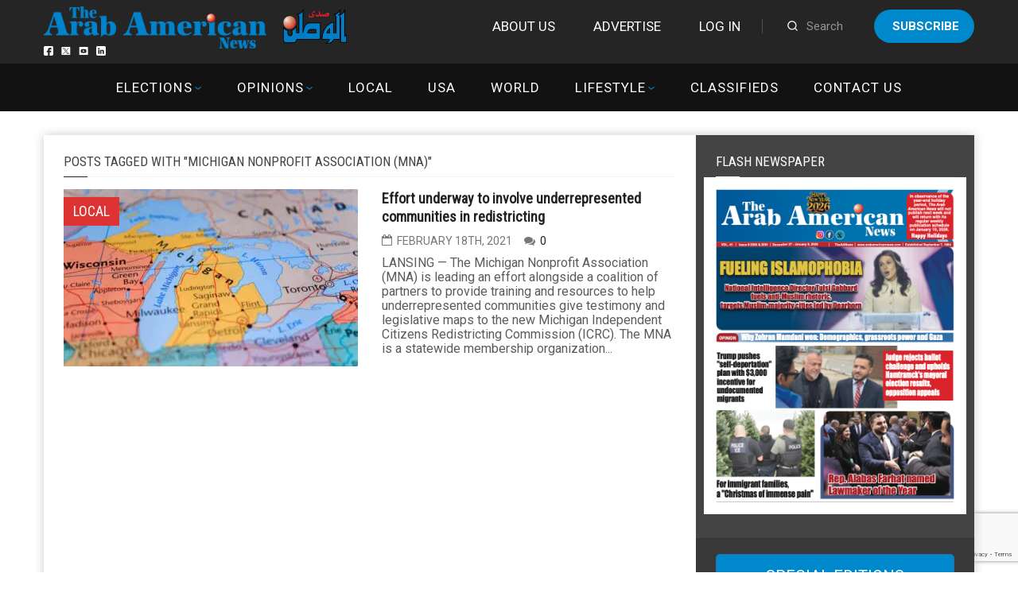

--- FILE ---
content_type: text/html; charset=utf-8
request_url: https://www.google.com/recaptcha/api2/anchor?ar=1&k=6LdoGqYUAAAAAITmYYNxlfsuoavUDq21y1uhOBCp&co=aHR0cHM6Ly9hcmFiYW1lcmljYW5uZXdzLmNvbTo0NDM.&hl=en&v=7gg7H51Q-naNfhmCP3_R47ho&size=invisible&anchor-ms=20000&execute-ms=30000&cb=nel3l8xdz9cx
body_size: 49212
content:
<!DOCTYPE HTML><html dir="ltr" lang="en"><head><meta http-equiv="Content-Type" content="text/html; charset=UTF-8">
<meta http-equiv="X-UA-Compatible" content="IE=edge">
<title>reCAPTCHA</title>
<style type="text/css">
/* cyrillic-ext */
@font-face {
  font-family: 'Roboto';
  font-style: normal;
  font-weight: 400;
  font-stretch: 100%;
  src: url(//fonts.gstatic.com/s/roboto/v48/KFO7CnqEu92Fr1ME7kSn66aGLdTylUAMa3GUBHMdazTgWw.woff2) format('woff2');
  unicode-range: U+0460-052F, U+1C80-1C8A, U+20B4, U+2DE0-2DFF, U+A640-A69F, U+FE2E-FE2F;
}
/* cyrillic */
@font-face {
  font-family: 'Roboto';
  font-style: normal;
  font-weight: 400;
  font-stretch: 100%;
  src: url(//fonts.gstatic.com/s/roboto/v48/KFO7CnqEu92Fr1ME7kSn66aGLdTylUAMa3iUBHMdazTgWw.woff2) format('woff2');
  unicode-range: U+0301, U+0400-045F, U+0490-0491, U+04B0-04B1, U+2116;
}
/* greek-ext */
@font-face {
  font-family: 'Roboto';
  font-style: normal;
  font-weight: 400;
  font-stretch: 100%;
  src: url(//fonts.gstatic.com/s/roboto/v48/KFO7CnqEu92Fr1ME7kSn66aGLdTylUAMa3CUBHMdazTgWw.woff2) format('woff2');
  unicode-range: U+1F00-1FFF;
}
/* greek */
@font-face {
  font-family: 'Roboto';
  font-style: normal;
  font-weight: 400;
  font-stretch: 100%;
  src: url(//fonts.gstatic.com/s/roboto/v48/KFO7CnqEu92Fr1ME7kSn66aGLdTylUAMa3-UBHMdazTgWw.woff2) format('woff2');
  unicode-range: U+0370-0377, U+037A-037F, U+0384-038A, U+038C, U+038E-03A1, U+03A3-03FF;
}
/* math */
@font-face {
  font-family: 'Roboto';
  font-style: normal;
  font-weight: 400;
  font-stretch: 100%;
  src: url(//fonts.gstatic.com/s/roboto/v48/KFO7CnqEu92Fr1ME7kSn66aGLdTylUAMawCUBHMdazTgWw.woff2) format('woff2');
  unicode-range: U+0302-0303, U+0305, U+0307-0308, U+0310, U+0312, U+0315, U+031A, U+0326-0327, U+032C, U+032F-0330, U+0332-0333, U+0338, U+033A, U+0346, U+034D, U+0391-03A1, U+03A3-03A9, U+03B1-03C9, U+03D1, U+03D5-03D6, U+03F0-03F1, U+03F4-03F5, U+2016-2017, U+2034-2038, U+203C, U+2040, U+2043, U+2047, U+2050, U+2057, U+205F, U+2070-2071, U+2074-208E, U+2090-209C, U+20D0-20DC, U+20E1, U+20E5-20EF, U+2100-2112, U+2114-2115, U+2117-2121, U+2123-214F, U+2190, U+2192, U+2194-21AE, U+21B0-21E5, U+21F1-21F2, U+21F4-2211, U+2213-2214, U+2216-22FF, U+2308-230B, U+2310, U+2319, U+231C-2321, U+2336-237A, U+237C, U+2395, U+239B-23B7, U+23D0, U+23DC-23E1, U+2474-2475, U+25AF, U+25B3, U+25B7, U+25BD, U+25C1, U+25CA, U+25CC, U+25FB, U+266D-266F, U+27C0-27FF, U+2900-2AFF, U+2B0E-2B11, U+2B30-2B4C, U+2BFE, U+3030, U+FF5B, U+FF5D, U+1D400-1D7FF, U+1EE00-1EEFF;
}
/* symbols */
@font-face {
  font-family: 'Roboto';
  font-style: normal;
  font-weight: 400;
  font-stretch: 100%;
  src: url(//fonts.gstatic.com/s/roboto/v48/KFO7CnqEu92Fr1ME7kSn66aGLdTylUAMaxKUBHMdazTgWw.woff2) format('woff2');
  unicode-range: U+0001-000C, U+000E-001F, U+007F-009F, U+20DD-20E0, U+20E2-20E4, U+2150-218F, U+2190, U+2192, U+2194-2199, U+21AF, U+21E6-21F0, U+21F3, U+2218-2219, U+2299, U+22C4-22C6, U+2300-243F, U+2440-244A, U+2460-24FF, U+25A0-27BF, U+2800-28FF, U+2921-2922, U+2981, U+29BF, U+29EB, U+2B00-2BFF, U+4DC0-4DFF, U+FFF9-FFFB, U+10140-1018E, U+10190-1019C, U+101A0, U+101D0-101FD, U+102E0-102FB, U+10E60-10E7E, U+1D2C0-1D2D3, U+1D2E0-1D37F, U+1F000-1F0FF, U+1F100-1F1AD, U+1F1E6-1F1FF, U+1F30D-1F30F, U+1F315, U+1F31C, U+1F31E, U+1F320-1F32C, U+1F336, U+1F378, U+1F37D, U+1F382, U+1F393-1F39F, U+1F3A7-1F3A8, U+1F3AC-1F3AF, U+1F3C2, U+1F3C4-1F3C6, U+1F3CA-1F3CE, U+1F3D4-1F3E0, U+1F3ED, U+1F3F1-1F3F3, U+1F3F5-1F3F7, U+1F408, U+1F415, U+1F41F, U+1F426, U+1F43F, U+1F441-1F442, U+1F444, U+1F446-1F449, U+1F44C-1F44E, U+1F453, U+1F46A, U+1F47D, U+1F4A3, U+1F4B0, U+1F4B3, U+1F4B9, U+1F4BB, U+1F4BF, U+1F4C8-1F4CB, U+1F4D6, U+1F4DA, U+1F4DF, U+1F4E3-1F4E6, U+1F4EA-1F4ED, U+1F4F7, U+1F4F9-1F4FB, U+1F4FD-1F4FE, U+1F503, U+1F507-1F50B, U+1F50D, U+1F512-1F513, U+1F53E-1F54A, U+1F54F-1F5FA, U+1F610, U+1F650-1F67F, U+1F687, U+1F68D, U+1F691, U+1F694, U+1F698, U+1F6AD, U+1F6B2, U+1F6B9-1F6BA, U+1F6BC, U+1F6C6-1F6CF, U+1F6D3-1F6D7, U+1F6E0-1F6EA, U+1F6F0-1F6F3, U+1F6F7-1F6FC, U+1F700-1F7FF, U+1F800-1F80B, U+1F810-1F847, U+1F850-1F859, U+1F860-1F887, U+1F890-1F8AD, U+1F8B0-1F8BB, U+1F8C0-1F8C1, U+1F900-1F90B, U+1F93B, U+1F946, U+1F984, U+1F996, U+1F9E9, U+1FA00-1FA6F, U+1FA70-1FA7C, U+1FA80-1FA89, U+1FA8F-1FAC6, U+1FACE-1FADC, U+1FADF-1FAE9, U+1FAF0-1FAF8, U+1FB00-1FBFF;
}
/* vietnamese */
@font-face {
  font-family: 'Roboto';
  font-style: normal;
  font-weight: 400;
  font-stretch: 100%;
  src: url(//fonts.gstatic.com/s/roboto/v48/KFO7CnqEu92Fr1ME7kSn66aGLdTylUAMa3OUBHMdazTgWw.woff2) format('woff2');
  unicode-range: U+0102-0103, U+0110-0111, U+0128-0129, U+0168-0169, U+01A0-01A1, U+01AF-01B0, U+0300-0301, U+0303-0304, U+0308-0309, U+0323, U+0329, U+1EA0-1EF9, U+20AB;
}
/* latin-ext */
@font-face {
  font-family: 'Roboto';
  font-style: normal;
  font-weight: 400;
  font-stretch: 100%;
  src: url(//fonts.gstatic.com/s/roboto/v48/KFO7CnqEu92Fr1ME7kSn66aGLdTylUAMa3KUBHMdazTgWw.woff2) format('woff2');
  unicode-range: U+0100-02BA, U+02BD-02C5, U+02C7-02CC, U+02CE-02D7, U+02DD-02FF, U+0304, U+0308, U+0329, U+1D00-1DBF, U+1E00-1E9F, U+1EF2-1EFF, U+2020, U+20A0-20AB, U+20AD-20C0, U+2113, U+2C60-2C7F, U+A720-A7FF;
}
/* latin */
@font-face {
  font-family: 'Roboto';
  font-style: normal;
  font-weight: 400;
  font-stretch: 100%;
  src: url(//fonts.gstatic.com/s/roboto/v48/KFO7CnqEu92Fr1ME7kSn66aGLdTylUAMa3yUBHMdazQ.woff2) format('woff2');
  unicode-range: U+0000-00FF, U+0131, U+0152-0153, U+02BB-02BC, U+02C6, U+02DA, U+02DC, U+0304, U+0308, U+0329, U+2000-206F, U+20AC, U+2122, U+2191, U+2193, U+2212, U+2215, U+FEFF, U+FFFD;
}
/* cyrillic-ext */
@font-face {
  font-family: 'Roboto';
  font-style: normal;
  font-weight: 500;
  font-stretch: 100%;
  src: url(//fonts.gstatic.com/s/roboto/v48/KFO7CnqEu92Fr1ME7kSn66aGLdTylUAMa3GUBHMdazTgWw.woff2) format('woff2');
  unicode-range: U+0460-052F, U+1C80-1C8A, U+20B4, U+2DE0-2DFF, U+A640-A69F, U+FE2E-FE2F;
}
/* cyrillic */
@font-face {
  font-family: 'Roboto';
  font-style: normal;
  font-weight: 500;
  font-stretch: 100%;
  src: url(//fonts.gstatic.com/s/roboto/v48/KFO7CnqEu92Fr1ME7kSn66aGLdTylUAMa3iUBHMdazTgWw.woff2) format('woff2');
  unicode-range: U+0301, U+0400-045F, U+0490-0491, U+04B0-04B1, U+2116;
}
/* greek-ext */
@font-face {
  font-family: 'Roboto';
  font-style: normal;
  font-weight: 500;
  font-stretch: 100%;
  src: url(//fonts.gstatic.com/s/roboto/v48/KFO7CnqEu92Fr1ME7kSn66aGLdTylUAMa3CUBHMdazTgWw.woff2) format('woff2');
  unicode-range: U+1F00-1FFF;
}
/* greek */
@font-face {
  font-family: 'Roboto';
  font-style: normal;
  font-weight: 500;
  font-stretch: 100%;
  src: url(//fonts.gstatic.com/s/roboto/v48/KFO7CnqEu92Fr1ME7kSn66aGLdTylUAMa3-UBHMdazTgWw.woff2) format('woff2');
  unicode-range: U+0370-0377, U+037A-037F, U+0384-038A, U+038C, U+038E-03A1, U+03A3-03FF;
}
/* math */
@font-face {
  font-family: 'Roboto';
  font-style: normal;
  font-weight: 500;
  font-stretch: 100%;
  src: url(//fonts.gstatic.com/s/roboto/v48/KFO7CnqEu92Fr1ME7kSn66aGLdTylUAMawCUBHMdazTgWw.woff2) format('woff2');
  unicode-range: U+0302-0303, U+0305, U+0307-0308, U+0310, U+0312, U+0315, U+031A, U+0326-0327, U+032C, U+032F-0330, U+0332-0333, U+0338, U+033A, U+0346, U+034D, U+0391-03A1, U+03A3-03A9, U+03B1-03C9, U+03D1, U+03D5-03D6, U+03F0-03F1, U+03F4-03F5, U+2016-2017, U+2034-2038, U+203C, U+2040, U+2043, U+2047, U+2050, U+2057, U+205F, U+2070-2071, U+2074-208E, U+2090-209C, U+20D0-20DC, U+20E1, U+20E5-20EF, U+2100-2112, U+2114-2115, U+2117-2121, U+2123-214F, U+2190, U+2192, U+2194-21AE, U+21B0-21E5, U+21F1-21F2, U+21F4-2211, U+2213-2214, U+2216-22FF, U+2308-230B, U+2310, U+2319, U+231C-2321, U+2336-237A, U+237C, U+2395, U+239B-23B7, U+23D0, U+23DC-23E1, U+2474-2475, U+25AF, U+25B3, U+25B7, U+25BD, U+25C1, U+25CA, U+25CC, U+25FB, U+266D-266F, U+27C0-27FF, U+2900-2AFF, U+2B0E-2B11, U+2B30-2B4C, U+2BFE, U+3030, U+FF5B, U+FF5D, U+1D400-1D7FF, U+1EE00-1EEFF;
}
/* symbols */
@font-face {
  font-family: 'Roboto';
  font-style: normal;
  font-weight: 500;
  font-stretch: 100%;
  src: url(//fonts.gstatic.com/s/roboto/v48/KFO7CnqEu92Fr1ME7kSn66aGLdTylUAMaxKUBHMdazTgWw.woff2) format('woff2');
  unicode-range: U+0001-000C, U+000E-001F, U+007F-009F, U+20DD-20E0, U+20E2-20E4, U+2150-218F, U+2190, U+2192, U+2194-2199, U+21AF, U+21E6-21F0, U+21F3, U+2218-2219, U+2299, U+22C4-22C6, U+2300-243F, U+2440-244A, U+2460-24FF, U+25A0-27BF, U+2800-28FF, U+2921-2922, U+2981, U+29BF, U+29EB, U+2B00-2BFF, U+4DC0-4DFF, U+FFF9-FFFB, U+10140-1018E, U+10190-1019C, U+101A0, U+101D0-101FD, U+102E0-102FB, U+10E60-10E7E, U+1D2C0-1D2D3, U+1D2E0-1D37F, U+1F000-1F0FF, U+1F100-1F1AD, U+1F1E6-1F1FF, U+1F30D-1F30F, U+1F315, U+1F31C, U+1F31E, U+1F320-1F32C, U+1F336, U+1F378, U+1F37D, U+1F382, U+1F393-1F39F, U+1F3A7-1F3A8, U+1F3AC-1F3AF, U+1F3C2, U+1F3C4-1F3C6, U+1F3CA-1F3CE, U+1F3D4-1F3E0, U+1F3ED, U+1F3F1-1F3F3, U+1F3F5-1F3F7, U+1F408, U+1F415, U+1F41F, U+1F426, U+1F43F, U+1F441-1F442, U+1F444, U+1F446-1F449, U+1F44C-1F44E, U+1F453, U+1F46A, U+1F47D, U+1F4A3, U+1F4B0, U+1F4B3, U+1F4B9, U+1F4BB, U+1F4BF, U+1F4C8-1F4CB, U+1F4D6, U+1F4DA, U+1F4DF, U+1F4E3-1F4E6, U+1F4EA-1F4ED, U+1F4F7, U+1F4F9-1F4FB, U+1F4FD-1F4FE, U+1F503, U+1F507-1F50B, U+1F50D, U+1F512-1F513, U+1F53E-1F54A, U+1F54F-1F5FA, U+1F610, U+1F650-1F67F, U+1F687, U+1F68D, U+1F691, U+1F694, U+1F698, U+1F6AD, U+1F6B2, U+1F6B9-1F6BA, U+1F6BC, U+1F6C6-1F6CF, U+1F6D3-1F6D7, U+1F6E0-1F6EA, U+1F6F0-1F6F3, U+1F6F7-1F6FC, U+1F700-1F7FF, U+1F800-1F80B, U+1F810-1F847, U+1F850-1F859, U+1F860-1F887, U+1F890-1F8AD, U+1F8B0-1F8BB, U+1F8C0-1F8C1, U+1F900-1F90B, U+1F93B, U+1F946, U+1F984, U+1F996, U+1F9E9, U+1FA00-1FA6F, U+1FA70-1FA7C, U+1FA80-1FA89, U+1FA8F-1FAC6, U+1FACE-1FADC, U+1FADF-1FAE9, U+1FAF0-1FAF8, U+1FB00-1FBFF;
}
/* vietnamese */
@font-face {
  font-family: 'Roboto';
  font-style: normal;
  font-weight: 500;
  font-stretch: 100%;
  src: url(//fonts.gstatic.com/s/roboto/v48/KFO7CnqEu92Fr1ME7kSn66aGLdTylUAMa3OUBHMdazTgWw.woff2) format('woff2');
  unicode-range: U+0102-0103, U+0110-0111, U+0128-0129, U+0168-0169, U+01A0-01A1, U+01AF-01B0, U+0300-0301, U+0303-0304, U+0308-0309, U+0323, U+0329, U+1EA0-1EF9, U+20AB;
}
/* latin-ext */
@font-face {
  font-family: 'Roboto';
  font-style: normal;
  font-weight: 500;
  font-stretch: 100%;
  src: url(//fonts.gstatic.com/s/roboto/v48/KFO7CnqEu92Fr1ME7kSn66aGLdTylUAMa3KUBHMdazTgWw.woff2) format('woff2');
  unicode-range: U+0100-02BA, U+02BD-02C5, U+02C7-02CC, U+02CE-02D7, U+02DD-02FF, U+0304, U+0308, U+0329, U+1D00-1DBF, U+1E00-1E9F, U+1EF2-1EFF, U+2020, U+20A0-20AB, U+20AD-20C0, U+2113, U+2C60-2C7F, U+A720-A7FF;
}
/* latin */
@font-face {
  font-family: 'Roboto';
  font-style: normal;
  font-weight: 500;
  font-stretch: 100%;
  src: url(//fonts.gstatic.com/s/roboto/v48/KFO7CnqEu92Fr1ME7kSn66aGLdTylUAMa3yUBHMdazQ.woff2) format('woff2');
  unicode-range: U+0000-00FF, U+0131, U+0152-0153, U+02BB-02BC, U+02C6, U+02DA, U+02DC, U+0304, U+0308, U+0329, U+2000-206F, U+20AC, U+2122, U+2191, U+2193, U+2212, U+2215, U+FEFF, U+FFFD;
}
/* cyrillic-ext */
@font-face {
  font-family: 'Roboto';
  font-style: normal;
  font-weight: 900;
  font-stretch: 100%;
  src: url(//fonts.gstatic.com/s/roboto/v48/KFO7CnqEu92Fr1ME7kSn66aGLdTylUAMa3GUBHMdazTgWw.woff2) format('woff2');
  unicode-range: U+0460-052F, U+1C80-1C8A, U+20B4, U+2DE0-2DFF, U+A640-A69F, U+FE2E-FE2F;
}
/* cyrillic */
@font-face {
  font-family: 'Roboto';
  font-style: normal;
  font-weight: 900;
  font-stretch: 100%;
  src: url(//fonts.gstatic.com/s/roboto/v48/KFO7CnqEu92Fr1ME7kSn66aGLdTylUAMa3iUBHMdazTgWw.woff2) format('woff2');
  unicode-range: U+0301, U+0400-045F, U+0490-0491, U+04B0-04B1, U+2116;
}
/* greek-ext */
@font-face {
  font-family: 'Roboto';
  font-style: normal;
  font-weight: 900;
  font-stretch: 100%;
  src: url(//fonts.gstatic.com/s/roboto/v48/KFO7CnqEu92Fr1ME7kSn66aGLdTylUAMa3CUBHMdazTgWw.woff2) format('woff2');
  unicode-range: U+1F00-1FFF;
}
/* greek */
@font-face {
  font-family: 'Roboto';
  font-style: normal;
  font-weight: 900;
  font-stretch: 100%;
  src: url(//fonts.gstatic.com/s/roboto/v48/KFO7CnqEu92Fr1ME7kSn66aGLdTylUAMa3-UBHMdazTgWw.woff2) format('woff2');
  unicode-range: U+0370-0377, U+037A-037F, U+0384-038A, U+038C, U+038E-03A1, U+03A3-03FF;
}
/* math */
@font-face {
  font-family: 'Roboto';
  font-style: normal;
  font-weight: 900;
  font-stretch: 100%;
  src: url(//fonts.gstatic.com/s/roboto/v48/KFO7CnqEu92Fr1ME7kSn66aGLdTylUAMawCUBHMdazTgWw.woff2) format('woff2');
  unicode-range: U+0302-0303, U+0305, U+0307-0308, U+0310, U+0312, U+0315, U+031A, U+0326-0327, U+032C, U+032F-0330, U+0332-0333, U+0338, U+033A, U+0346, U+034D, U+0391-03A1, U+03A3-03A9, U+03B1-03C9, U+03D1, U+03D5-03D6, U+03F0-03F1, U+03F4-03F5, U+2016-2017, U+2034-2038, U+203C, U+2040, U+2043, U+2047, U+2050, U+2057, U+205F, U+2070-2071, U+2074-208E, U+2090-209C, U+20D0-20DC, U+20E1, U+20E5-20EF, U+2100-2112, U+2114-2115, U+2117-2121, U+2123-214F, U+2190, U+2192, U+2194-21AE, U+21B0-21E5, U+21F1-21F2, U+21F4-2211, U+2213-2214, U+2216-22FF, U+2308-230B, U+2310, U+2319, U+231C-2321, U+2336-237A, U+237C, U+2395, U+239B-23B7, U+23D0, U+23DC-23E1, U+2474-2475, U+25AF, U+25B3, U+25B7, U+25BD, U+25C1, U+25CA, U+25CC, U+25FB, U+266D-266F, U+27C0-27FF, U+2900-2AFF, U+2B0E-2B11, U+2B30-2B4C, U+2BFE, U+3030, U+FF5B, U+FF5D, U+1D400-1D7FF, U+1EE00-1EEFF;
}
/* symbols */
@font-face {
  font-family: 'Roboto';
  font-style: normal;
  font-weight: 900;
  font-stretch: 100%;
  src: url(//fonts.gstatic.com/s/roboto/v48/KFO7CnqEu92Fr1ME7kSn66aGLdTylUAMaxKUBHMdazTgWw.woff2) format('woff2');
  unicode-range: U+0001-000C, U+000E-001F, U+007F-009F, U+20DD-20E0, U+20E2-20E4, U+2150-218F, U+2190, U+2192, U+2194-2199, U+21AF, U+21E6-21F0, U+21F3, U+2218-2219, U+2299, U+22C4-22C6, U+2300-243F, U+2440-244A, U+2460-24FF, U+25A0-27BF, U+2800-28FF, U+2921-2922, U+2981, U+29BF, U+29EB, U+2B00-2BFF, U+4DC0-4DFF, U+FFF9-FFFB, U+10140-1018E, U+10190-1019C, U+101A0, U+101D0-101FD, U+102E0-102FB, U+10E60-10E7E, U+1D2C0-1D2D3, U+1D2E0-1D37F, U+1F000-1F0FF, U+1F100-1F1AD, U+1F1E6-1F1FF, U+1F30D-1F30F, U+1F315, U+1F31C, U+1F31E, U+1F320-1F32C, U+1F336, U+1F378, U+1F37D, U+1F382, U+1F393-1F39F, U+1F3A7-1F3A8, U+1F3AC-1F3AF, U+1F3C2, U+1F3C4-1F3C6, U+1F3CA-1F3CE, U+1F3D4-1F3E0, U+1F3ED, U+1F3F1-1F3F3, U+1F3F5-1F3F7, U+1F408, U+1F415, U+1F41F, U+1F426, U+1F43F, U+1F441-1F442, U+1F444, U+1F446-1F449, U+1F44C-1F44E, U+1F453, U+1F46A, U+1F47D, U+1F4A3, U+1F4B0, U+1F4B3, U+1F4B9, U+1F4BB, U+1F4BF, U+1F4C8-1F4CB, U+1F4D6, U+1F4DA, U+1F4DF, U+1F4E3-1F4E6, U+1F4EA-1F4ED, U+1F4F7, U+1F4F9-1F4FB, U+1F4FD-1F4FE, U+1F503, U+1F507-1F50B, U+1F50D, U+1F512-1F513, U+1F53E-1F54A, U+1F54F-1F5FA, U+1F610, U+1F650-1F67F, U+1F687, U+1F68D, U+1F691, U+1F694, U+1F698, U+1F6AD, U+1F6B2, U+1F6B9-1F6BA, U+1F6BC, U+1F6C6-1F6CF, U+1F6D3-1F6D7, U+1F6E0-1F6EA, U+1F6F0-1F6F3, U+1F6F7-1F6FC, U+1F700-1F7FF, U+1F800-1F80B, U+1F810-1F847, U+1F850-1F859, U+1F860-1F887, U+1F890-1F8AD, U+1F8B0-1F8BB, U+1F8C0-1F8C1, U+1F900-1F90B, U+1F93B, U+1F946, U+1F984, U+1F996, U+1F9E9, U+1FA00-1FA6F, U+1FA70-1FA7C, U+1FA80-1FA89, U+1FA8F-1FAC6, U+1FACE-1FADC, U+1FADF-1FAE9, U+1FAF0-1FAF8, U+1FB00-1FBFF;
}
/* vietnamese */
@font-face {
  font-family: 'Roboto';
  font-style: normal;
  font-weight: 900;
  font-stretch: 100%;
  src: url(//fonts.gstatic.com/s/roboto/v48/KFO7CnqEu92Fr1ME7kSn66aGLdTylUAMa3OUBHMdazTgWw.woff2) format('woff2');
  unicode-range: U+0102-0103, U+0110-0111, U+0128-0129, U+0168-0169, U+01A0-01A1, U+01AF-01B0, U+0300-0301, U+0303-0304, U+0308-0309, U+0323, U+0329, U+1EA0-1EF9, U+20AB;
}
/* latin-ext */
@font-face {
  font-family: 'Roboto';
  font-style: normal;
  font-weight: 900;
  font-stretch: 100%;
  src: url(//fonts.gstatic.com/s/roboto/v48/KFO7CnqEu92Fr1ME7kSn66aGLdTylUAMa3KUBHMdazTgWw.woff2) format('woff2');
  unicode-range: U+0100-02BA, U+02BD-02C5, U+02C7-02CC, U+02CE-02D7, U+02DD-02FF, U+0304, U+0308, U+0329, U+1D00-1DBF, U+1E00-1E9F, U+1EF2-1EFF, U+2020, U+20A0-20AB, U+20AD-20C0, U+2113, U+2C60-2C7F, U+A720-A7FF;
}
/* latin */
@font-face {
  font-family: 'Roboto';
  font-style: normal;
  font-weight: 900;
  font-stretch: 100%;
  src: url(//fonts.gstatic.com/s/roboto/v48/KFO7CnqEu92Fr1ME7kSn66aGLdTylUAMa3yUBHMdazQ.woff2) format('woff2');
  unicode-range: U+0000-00FF, U+0131, U+0152-0153, U+02BB-02BC, U+02C6, U+02DA, U+02DC, U+0304, U+0308, U+0329, U+2000-206F, U+20AC, U+2122, U+2191, U+2193, U+2212, U+2215, U+FEFF, U+FFFD;
}

</style>
<link rel="stylesheet" type="text/css" href="https://www.gstatic.com/recaptcha/releases/7gg7H51Q-naNfhmCP3_R47ho/styles__ltr.css">
<script nonce="9VOeW0z4mg_9J0wP9EqShQ" type="text/javascript">window['__recaptcha_api'] = 'https://www.google.com/recaptcha/api2/';</script>
<script type="text/javascript" src="https://www.gstatic.com/recaptcha/releases/7gg7H51Q-naNfhmCP3_R47ho/recaptcha__en.js" nonce="9VOeW0z4mg_9J0wP9EqShQ">
      
    </script></head>
<body><div id="rc-anchor-alert" class="rc-anchor-alert"></div>
<input type="hidden" id="recaptcha-token" value="[base64]">
<script type="text/javascript" nonce="9VOeW0z4mg_9J0wP9EqShQ">
      recaptcha.anchor.Main.init("[\x22ainput\x22,[\x22bgdata\x22,\x22\x22,\[base64]/[base64]/[base64]/[base64]/cjw8ejpyPj4+eil9Y2F0Y2gobCl7dGhyb3cgbDt9fSxIPWZ1bmN0aW9uKHcsdCx6KXtpZih3PT0xOTR8fHc9PTIwOCl0LnZbd10/dC52W3ddLmNvbmNhdCh6KTp0LnZbd109b2Yoeix0KTtlbHNle2lmKHQuYkImJnchPTMxNylyZXR1cm47dz09NjZ8fHc9PTEyMnx8dz09NDcwfHx3PT00NHx8dz09NDE2fHx3PT0zOTd8fHc9PTQyMXx8dz09Njh8fHc9PTcwfHx3PT0xODQ/[base64]/[base64]/[base64]/bmV3IGRbVl0oSlswXSk6cD09Mj9uZXcgZFtWXShKWzBdLEpbMV0pOnA9PTM/bmV3IGRbVl0oSlswXSxKWzFdLEpbMl0pOnA9PTQ/[base64]/[base64]/[base64]/[base64]\x22,\[base64]\x22,\[base64]/CvcKVe1wow6bCisK4wrZDJcO3wqJbWDTCrHkWw4nCkMOHw5TDvFkiSQ/CgFVRwqkDEsOSwoHCgyHDgMOMw6EhwqoMw69Yw5IewrvDhsO9w6XCrsO7F8K+w4dxw4nCpi46YcOjDsKrw4bDtMKtwr/DpsKVaMKow7DCvydDwr1/wptfeA/DvW3DoAVsQxkWw5t5KcOnPcKdw6dWAsKoG8OLajo5w67CocKnw7PDkEPDnjvDin5nw5ROwpZrwqDCkSRxwqfChh89LcKFwrNTwpXCtcKTw6IIwpIsL8KsQETDvW5JMcK8FiMqwqHCocO/[base64]/[base64]/dyxEXsOqMBU+wox8w5USY8KpW8OPwpzCu3XChh0aFMKwwonDlBM4UMK4AsOQdGc0w7nDscOFGk7DucKZw4AydCnDi8KMw5FVXcKYfBXDj1JPwpJ8wpDDnMOGU8OSwpbCusKrwobCrGx+w7/CkMKoGT3Dh8OTw5deE8KDGD40PMKcfcONw5zDu1k/JsOGXcOzwprCsTPCu8O/[base64]/ccKMUcK+EMO7w4AXH8K1KMKCwonDlmnCgsOUwq92wrvCmhMHAF/DmcOnwrFMLlE/w7ZUw5seYcKEw7HCjmI8w5I/NCjCqsKCw4plw7XDpMK1e8K9S3VMBDR9csOMwqXCmsKRdydUw5cpw6bCv8OHw7kVw5rDjigbw4nCmRXCuk/Dq8K+w6M6wpXCv8O5wp0+w5vDj8OFw77Ds8OlTcOZOkPDvFtvwrjCrcKowrlUw6/[base64]/DvMOLCgrCgMKQw6HCnsKkT8OdwpPDq0XCncOyw5nDjTrDqm7CusOYUsK7w54ibT8IwpceL0EAw4jCvcKrw4fDj8Ksw47DgcKiwosNZsK9w6fClMOnw60ZRXDDk2QuVX8/w4Ahw4h2wqzCs3XDnmQcTjfDgMOYD2rCjTXDjsKrExrCjMOCw6jCpsKDHUloAVFxIMKww5cCHj3Ct1lTw5PDuFsLw6wnwqrCs8OiC8OZwpLDvMKFJyrCt8OBGcONwqBGw7XChsKvDT7Cn3oDw47DhRotUMO/e3Fjw5LCpcOpw5HDkMKYGXTCojUcKMOiPMK3V8Ocw5BEKSnDssO0w4LDusOAwrHChcKLw6YdAsKKwrXDs8OMJSPCm8KDV8OBw4xQwr3ChMKgwoFVE8OdbsKJwrIqwrbCisKbSFPDlMKGw5LDol4qwo8yYcK6wpZ+dU3DrMKsHn5Bw4LCt0hAwp/DnG7CuzzDpDjCiAdawq/DgcKCwrnCicOwwo4GeMOEY8O4ZMKZOG/[base64]/GyJow4jDgsOtIVoDf8O1KMOgVR3CvUIAwrrChsKkwrsJBQjDpMKQCsKlNUHCvBfDt8K1YD1AFzDCrcK2wo4GwroCAcK1XMOxwozCvMO+PUMSw6IzasOLBcKuw5PCh2NIbMKFwpltEhkBBMOCwp7Cg3TCkMOtw6LDtcOtw7LCo8KhDsKzbBs6U2TDm8KOw7kJE8OBw4/ChX/CgsObw4TCjcOTw4nDtsKzwrXCjsKlwpNKw6tWwrbCnsKnRn7CtMK2bzB0w70ZDXw1w4PDmE7CumzDjcOaw6cNWGLCsSNAw6/[base64]/d8OqUMOBw5DCkHbDiyQTwp4+w6pKwr7Du0VJD8OcwoDDkU8Cw5QdHMKowpjCo8Ohw7R9TMK4Ni5FwqPDq8K/ccKhNsKmDcK0w4cfwqTDl2QEw6R4JjYbw6XDnsOHwo7CuWh1dcKHw7fCqMK+PcOHRsKQBCMlwqUWw4DCjsKDwpXCmMOYdcKrwr9/wq9TGcOVwr3DkHVaRsOQAsOKw4h6I1rDq3/[base64]/[base64]/Dv35jw47Dq8KuUMOWw4vDlsKKwr/DscK3wpHDq8KpwqHDvsOKECt6e0Y3wobCsBohXMKAP8O8AsKEwppBwrrDoH9Yw7RVwqtrwrxWYHYTw540e1Z1R8KdC8OxYUkDw4vCt8Kqw5rCtQEJKMOAQx/Cn8OaFsK7TV3CpsOewosSPsOjRsKtw78uQMORdMK4w6Axw5Zewq/[base64]/WE40GHhzwrs8w54DwqAJUAzCksKufcOkwo9XwoDCl8Kiw6bCgmNRw7zCtcK8IcO1w5HCoMK/VnLClFvDrcKNwrzDscKkeMOwHCrCl8KfwpzDuiDCh8OzPzbCg8KUVGUkw60+w4/DpGzDu07Dt8K0w5oyLHDDkFfDl8KNbsKPVcOGQ8O7XyvDnSN/w4FUecODRwRFLRtewqbCt8KwK0HDmsOLw47Di8OOe10DX2nDqcKzZcKCBh8aWUduwrLDnQFNw6rDpMORPCk2worCm8Kzwr5Lw78Yw5bDgmZYw6sPOG5Sw4vDv8KYw5bCtzrDg0scf8K6O8OSwq/DqMO1w48MHHh3QSMVV8OpS8KIF8OwVkXChsKiPcKiJMKwwpTDhljCuj4uJWlnw4zCt8OrRRLCgcKAKEDCuMKfdBzDhybDvGjDuhzCgMO5w4pkw4HDjkFrWjzDhsOoV8O8woF0XBzCkMKAImRBwr8vemMGT28Iw7vChMO5wrBFwo7CtsO5P8OgX8KCAi/DgcKBB8ODBsOUw59/RTzCj8OOMsOsCMKnwoFkNBFYwrvDoVQjNsKMwq/DjsKmwpN/w7TCuzNjDWNTB8KOGcK0w7c/wpFNYsKSKH1iwonDlkvDjWDCgsKcw6zCkcKmwr4ow4dsOcOAw4LCi8KHW2LCuRhQwrTCvH9iw7s9csO/UMKwCj8Jw6pVW8K5w63Dr8KhHcOHCMKdwohUaU/CtMKfIcKEWsKID3cqwq93w7cmHMOAwqHCtsOowoY7CcKCNDdYw40rw5LDkl7DvcKcw4U0wp3DgcK7FsKWW8K/RAlhwoBUHCjDicKTP0ZQw77ClcKIfcOoExLCrijCpDwIScK3T8OkR8O/CcOXb8OJFMKCw4vCpE/Dhl/DqMKMTGLCgVjCo8OwXcKIwpPClMOywrd/w7jCnVBVF3jCusOMw5PCmxLCj8K6wpVHAsOYIsOVccKXw71rw6PDiE7DuEHCjlbDjQPDjiPDuMO9wqRKw7vCncOKwptpwqwNwosewp4tw5vDksKNNjrDjCrDmQLCp8ONXMODYcKdLMOkZcOBUcKMPy5FbjfChMKtKcOWwoAPEDhzG8OVwosff8OjZsKHC8O/wo7Cl8O/w5U0TcOyPRzCvCLDgEfChnDCgmoewoQmbCsYaMKew7nDr1fDkwQxw6XCkn3Dg8OqdsK5wq1WwoDDpcK/w64dwr7DicK7w6lEw7BGw5PDjsOUw7vCmGHDkRDCocKlaxTCicOeE8OywojDoWXCi8KAwpFjW8K9wrdIEsOHacK8wqQ9BcK1w4bDt8OeWw7Ctl3Do3YwwqlKc219bzTDgX7CocOYNSALw6kwwol5w5PDmMK7w78oLcKqw5Auwp43wrnCpRHDj3/CnMKzw6HCtXPDmMOfw5TCizTChcOVZcKTHSzDhjzColnDisOodwdvwojDpMO/[base64]/CsOBwozCpcOowpvDgsOAw6g0L8KjdcOtw5LDjMOJwolswpPDmsOtWxcjQDlkw7Ntb3sXw7o7w5kTY1vCscKjw6BGwoxCWWXCncKDfg7Cu0EcwozCssO4aj/Dpww2woPDg8O/[base64]/[base64]/Do8OIGXpSNVd2woPCvCPDoMKNwopDw73DolU5wrIIwpVxWizDtcOKJcOPwozCkMKvXMOmbMOKMTRnIg9qDjd3wpHCu2bCiWUtPQnDvcKPIgXDkcK7eXfCoioOZ8OSQCTDl8KpwpvCrGBKZMOJbcOHwpNIwqLCkMO5PSQcw6bDoMO3wolzN3jCm8KXwo1Lw5vCrsO/[base64]/DqsKbDcKPdSVgBSkrXw3DjcONHX1yIsK6aFrCgMKOw5LDqGwfw4/CrcOuSgVcwrISHcOWeMOfajPCmcOewo4LDWDDn8O2bsKnw4tjw4zDgy3ChjXDri9pwqMlwprDnMOewqg0FyrDkMKGwrrCpSExw57CuMKzOcK6woXDojTDocK7wojCk8KHworDtcOywo3DukbDlMOew4FgXz9BwovCncOhw4TDrCY/FhjCo0FiTcOlLsO5w7XDlcKVwrAEw7p/[base64]/AH7DvcKaCcKocnFTw7Z9wozCusKDwo7CtsKrw6JTSsOAw4RhasK7Gl9rSGnCqXHCqgPDp8KYwqzChMOhw5LDlkVEI8KtSAnDocKIwqZ9PmTDqUTDuXvDmsOOwpPDpsOdw758cGfDoyzDoWRIDMK7wo/DhDLDokjCv35TMMOFwpgPKy4vIcKWw4FPw73CpsOQwoZowrzDrXogwp7Duk/[base64]/DosOaw6/DjsKld8KUa1jCvyxYwrxkw6jCosOMwqHChMKOBsKhwrtBw6M/wozChsKDbgAxG20fw5Itwp8Hwr/DusKbw63DqCjDmELDlcKbCAfCn8KuRMOQesKdHMKBaiPDmMO5wownwrrCsW5qACbCmsKSw5oycsKdKmnCqR/DpV12wptmbnFPwowYSsOkIyrCnCPCiMOow7dMwocWwqLCozPDm8KvwrVtwooDwrRrwokYWTnCusKBw58yCcKyHMOAw5hAAxtIKQobMMKMw6Ebw7TDtUwcwpfDhkYeY8K8PsK2XcKPZ8Otw6tsDMK4w64Ewo/[base64]/w5fCrMKLwohvwozDhcO5GMOnwqDCvlbCjyJOLMOmH0bCtlXDjh05ZkDDp8KIw7QQwplNfsOREiXChcOKwpzDucOyRx3Ct8Orwqh0wqtYM3VRH8O4WQxswq7Cu8OmSTE0ZmFaHMKTTcO2GAfCtR8yQ8KzOcO/Z3Y6w7nDpsKQYcOAwp8belrDll5zeE/DqcOWw6HDkDjCnQfDtU7CocO2DiNdeMK3YR1EwqgfwoDCn8OhHMK6KcKDCn1TwrTCjUQRecKyw7fCmsKhAsOIw5DCjcO5XW84CsOzMMO/wpXCllrDiMKDcWTDtsOGDyLDmsOrSDF3wrRqwrwiwofCoUzDu8OQwoE3dMOrC8OXFsK3fMOzBsOwYMKmL8KQwqQDwoY4w4VDwrB4aMKGIGrCscKHcTM5TQcXDsORb8KGAcKtw4ARTTHCoVzCjwDDu8OAwoEncjzDlcO4wqPCsMOxw4/CtcOUw7hiVcKaPBUqwrbClsOiTCrCsFhbdMKrJnLDp8KQwo18N8KuwrBUwoTDmsOxNzcww4XDo8KqIFcsw63DqAPDhmzDrMOdLMOHZC5Xw73DpTjDtAbDm29Tw5MObsOewpTDtQtowodPwqAKR8OewrQhFSTDizPDv8OhwpJ/aMKtw6F7w4dewqNtw4tcwpomw6HCjsOKKR3CmiFgwrINw6LCvEfCig9nw7l3w71Lwqo9w53CvCsDNsKtU8Khwr7Cv8Kxw4M+wr/CoMOFw5DDnFsJw6Ycw4/Dvn3CmGHDkgXCm0TCjsKxw67ChMOzGGVtwroNwpnDr3TCiMKowpLDmjZaA3vCv8O9bEleD8KoYFkIwqDDhWLCl8KbSl3CmcOOE8OTw4zCuMOpw6fDk8KewoXDl1NGwrV8OMKWw6tGwq9Bwp7DoR/[base64]/DmMKcH2IQw6rCg8OHwqZIw4nCrVrCgMKRMA/[base64]/[base64]/[base64]/CjxJGw45lw69IwovCv8O9KmUHw6fDocKidMOmw4tMBi/CsMOuEzcrw617HsKIwr3DmQjCukjCmMKZMk3DscO3w5DDu8O9bnPCrMOOw7gsXh/CpcKiwpQNwqnCsA1VdlXDpzPCoMO5fSnCicKkCQJfFsOMcMKcNcOsw5YdwrbCn2tSOsKMNcOKLcK+AcOPWTDChHHCgHrCgsKILMO3ZMKvw5B4KcK/[base64]/wrsfMiFPRj4hPsOfcHnDqMOMw7pjw5pIwqNKJijDtSbCjsO+w5TCkmYIw4PCtkFjwpPDjRnClBd7OWTDiMKSw4bCm8KCwoxGw6LDmT/CgcOLw7DCl13Dm0fCs8OqURt2GcOSwoJiwqbDgB9+w5NNwr1NMMOEwrUSTjjCtsK+woZPwpg9XMOrKsKrwo5rwrktw4pcw4/CiwnDq8O/fnHDoyBvw5vDnMKUwqlnVQzCisKMwrhrwrJ8HQrDnXApw5nCk2JdwqUIw63DoxnDgsKTIiwZwrZnwoYOasOiw6p3w67CuMKyIhkQW2QOGy4+VG/DhsO7DSJKwpLDpMKIwpXDlcK2wottw67CoMKyw6TDnsOdV0Jsw7hnDsOqw5DDkFPCssOfwrE2w4I/[base64]/[base64]/DjsOYw4TCuC8Kw7DCo8KBwpgsPcOzV8KbwpUcw4RgwpTCssOKwrpBPXZEasK4Dwgpw6ZuwrxpbyZONiHCtWnCvsKSwr14ZgAQwpnDtMO/[base64]/CqHM8woJkwo/[base64]/w67DvsKJYwJjwptUdBFnKsKLWMOQwqgXbm7Do8OhJWXCvXwbJsOzOkrCtsOgBcKCdxFjBG7Dq8K3TVxhw7fCoCTDjsOlPyfCuMKcKVZLwpB4wp0RwqlXw55pWsO3MELDlcK8JcODL0l0wpnDjS/CsMOhw5RTw5IKIcOCw4hCw5ZowojDg8OpwocyGFBzw5fDqcOgdsOOeVHClxsXw6HDn8KAw6tAKT5Iw7PDnsOcSxNSwp/DrMKITcOWw5vCjWdEaxjCpsKIbMOvwpDCvjvDl8OIwpbCsMKTG2ZaNcKvwrsPw5nCg8Oow7HCjQ7DvMKTwrE/csOWwoxoPsKUw45/P8KEXsKzw7Z+a8K6ZsOgw5PDpkE3wrRlwqUkw7UmHsONwolBw4Y5wrJ3woDCs8OTw71uFX/Dg8OMw68hc8KCw6YzwqUlw77ClmXCgmBpwoTDoMOqw614w4wcMcKFXMK7w6zDqQPCgl7DpETDrsKwUsOTTsKDfcKGb8Oew4ldw5zCj8KSw4TCm8Oaw6fDkMObYh4Lw5ckQsK0KGrDnsKuOgzCpFs9UcKKDsKcacK8w654w4MDw4dfw79wQF4CVi/Cn1UrwrfDhsKPfSjDlSLDjMO3wpN7w4TDi1fDs8O+DMK8I0wFXcKSacOwGWLDrEbCtgt5ecKhw63Dj8KRwpnDjkvDnMKnw5PCoGDCmgJBw5xww7o/wo9Bw5zDg8K4w6LDu8OJwrsiYSEMDWHCoMOOwqIJcsKlV2FNw5A5w73DmsKDwqgGw4l0wq/[base64]/DhmA5MsKxw6M6w6TDoy3CrMKswo/DucKGNcOIwrt0wprDscOLwp8HwqbCqMKvWcOZw7cKRcOERQBmw5/DgMKlwr0PPmTCoGbChi0EVA5Zw4PCtcO9wp7DosK+TsOSw77DvhJlPsO9wqw+wpvCvcKRJR3CjsKWw7bDgQVAw6rDgGljwp03CcKJw70FIsO4U8KeIMOyf8O6w6vDkkTCq8K2fTMWOA7CrcOZXMK1TXAjSQ4uw7pTwq50f8OLw5kaSxB7e8O0bMOUw7/DhiDCi8OPwpXCuwPDnyfDucOMX8O8w5tcB8KfX8KvWRvDqsOOw4/DoX4CwrjDncKHXQzDpsK4wo/ClzjDncKkOkozw4tlfMOXwpAaw6zDvCXDoQUefcOEwr0vJcKxR2nCrHRvw5PCusOhAcKQwqzChnbDtsOtBhLCuTrDrcOfMMOAesONwq/DpsKrA8OIwqnCi8KNw4LCmF/DjcO5Cml/b0/Cq2ZiwrgmwpN2w4fCmFVqNcKpV8OoDsOVwqVwQ8O3wpDDvMK1ZzbDm8K3w6YyLsKBdGYawopqI8OxRlI3UkMnw4tlQh9qFMOWRcOJEsO4wqrDtcKzwqV/w64SZcOcw7NnSnYDwrjDk2syAcOuXGgPwqTCvcKuw4pkw5rCpsKEfMO3w67Dt0/CusOdKcKQwqrClUXDqBfCo8Odw64Ewp7DpSDCscKNSMOLEEDDr8ObDsKyMMK9w70gw54xw7gkSj/CuRLChDLCj8OtD1ptGybCuDV0wrYnQCnCocK8UCMcNMKqw4ttw6zCtUrDt8Kfw6BEw5PDksO1wotsE8Opwotgw6nDm8ORc0LCsA3DkMOrwpBLVBPCjsOkOA3Ch8KZT8KNeh5kdsOkwqLDj8K1OX/DvcO0wrQoaWvDrcOXLAfDosKdWVvCo8KnwoU2wpTDqG/CiiJxw7dmD8OEwqJcw5BdLcOjXkIkREwQWsOySWY4VsOgw5w0VBnDunDCowcrSjQAw4nCmMK5U8Kzw5RMPcK/woIGdBzClWfCskxywq0pw5nClQfCicKVw5zDmw3CjBDCqzk1KMOjVMKawoInQ1XDhsKqLMKuwrbCvjJ3w6XDpMK1ZStAwpYDC8Kqw4N9wo/Do2DDl1bDj1bCmARiw5caZUrCoXLDg8Opw6FOfW/DocK+NkUnwoXDvsOVw7jDijAST8KYwo8Mw7A/H8KVIcOrfMOqwoQPHsKdCMKoRsOpwobCgcKRRzA1dD9rDQR6w6V5wrDDm8K2RMOaTBLDo8KWZhk9W8OaWMOkw5HCsMOHNh5lw4LCjCTDrVbCiMOhwqvDth1mw4stJBfCniTDqcKQwrwpJj0OHDHDvV/CvTXCjsKvUsKNwrHCnB8fwrDCjcOBYcKLDsOMwqZrOsOXJ0crMsO8wpxjDwN2GcOzw792EXlrwqDDow0ywpXDrsKSOMOdTjrDlUAnXVrDkUBfW8OuJcKjMMO+wpbDosKQIGp5YsKzVg3DpMKnwoVbQFw/ZMOKDRhWwqXCssKfAMKMOcKWw7HClsOVMcOQYcKXw6zCnMOdwqhQw7HChzItTSoEa8KUcMKldxnDr8OJw45HKCsRwpzCpcKJR8OiMm/Dr8O9fUAtwq0fXMKrFcK8wqQ3w7AFP8Oiw6FXwpdiwoLDtMORexUcA8O2QzDCrmXDmMK3wqlGw7k9w4stw4zDnMOyw5vDkFLDsRPDvcOGdMKUFD14Tl3DqDrDtcK3FVN+YxxWDCDChSV5egkMw5/DksK1IMKJDy4Xw6bDjEPDpA3Cn8OIw4DCvTA0SsOEwrUxVsKzXS/DnlDDqsKjwod7w7XDilXCvcK1WHJcw7bDnsK2PMOWIMOlw4HCiGvClDMyWR7DvsOvwpTDi8K4BGfDlsOmwozDt0pCGm3Cm8OJIMKUPUPDpMOSOsOvOgHDi8OFJsKoYAjDnMKmDsOfw74Iw5NawqTCi8OGHMK0w70Nw7hxUGXCmsO/M8KDwoPCksO+wqd/w4HCocORemIxwqbDgsO2wqtSw4jDpMKBw64zwqvCk1DDknhcNjZ7w78jwrLDn1vCkDTDjkZvNkQESMKZB8OVw7HDlyrDtTDDncK7fw8KTcKnZDIXw44ff3p6w7RmwrnDo8KdwrbDi8KAXHd7w6nCrcK0wrN0CMKmZVbCjsOmw54Kwok9VWPDnMO6JxFaLA/Dly/[base64]/CiF3DmQBcw5ZCHMOfwrlSw4XCu3hEw5PDgsKCwoJ0PsKswofCsU3DksO+w6NCKAANw7rCqcK0wrjDsBozVSM6MWzCtcKYw7LCpcOiwrF/w5AOw4bCtMOpw7p6aWzDtkvDvWpdewzDp8OiHsKtFGpRw5/DhUQeCijCpsKSwrQ0RMKuQSR/YEZrwpRAwo/Cp8OUw4vDnAcvw6bDtMOMw5jCkg4tSAFgwrvDpmhZwrMmNMK5U8OffhR0w5rDucOASRJIZx3Cl8OVSRbDr8O1dipIWgI2woReKlvDoMOzZMKkwplVwp7Dg8K3V0TCinFYTHAMDMKHwr/CjVDCocKSw6A1CRZmwoFOWMKzYcOywohpYHs+VsKswoANHXNeGwHDvjHDo8ObEcOfw4Ugw5xfV8O/w6seBcOvwqIvNDPDmcK/f8OSw6XDpMObw6jCohHDsMOVw7NlAsO5dMO4eibCqy7CkMOOP2/[base64]/CtSIYw5swRkZ1McOew4LDvMOlwqPCgHvDq3zDnk1+RMODJsKwwoINCmHCnkhAw41xwqTCgh9qwoPCqCzDizgjeynCqw3DnSJ0w7Yyf8O3HcK3IAHDiMOIwpHCgcKowqXDi8KDH8KwTMOhwq9YwoLDi8OFwoQ9wr7DjMKZVVnCgSRswoTDuw7DrE/CpMKkw6A7woTCrzfCnx1AdsKzw43CvcODFyHCkcOfwqImw5fCiCTCscOac8O7wpzDn8KhwrkLN8OiHcO7w5jDjjvCrsOZwoHCrknDkSosdMOlRMKafMK/w4tnwq3DlwEIO8OIw63CpVEeNcOPwrfDh8OYOMKzw7nDhcKGw7NHZDF0wrkMAsKRw6HDuhMewqvDllfCnTLDocKMw686RcKSwpFmBh0cw4PDgDNCT3MNf8KwWMKMfFvDlWzCoFgNPjcyw6bChkgfHMK1LMOgNwnDoVwAOcOIw6Z/V8K+woMhBsKbwqrDkGIdeAxhHAdeA8Odw7LCucKacMKyw494w6DCrCfCujNTw5/DnUPCkcKEwrVHwq/Dk33Ci09hwrwDw6vDsSwqwporwqHChFTCqSJ4LmJTWid3wpfCisOVM8KtRTAQY8OAwoDCi8O7w77CsMOZwql1IyfDrRoGw4coZsOAwp/DsU/DjcKhw4IRw4zCjcO1axHCpsKhw5LDh2IqMGbCjcOZwpBSKkdYQMO8w43CksONOTsRwrzCtcO7w4DCnsKrwogTX8OxQMOew6MWw77DhD1oURpcRsOWVGTDrMKIK3law5XCvsK/[base64]/wpjCvMO/w6zCoyBbQ8OOUMKgFyDCjwXDu8KFwrpubsOfw6tgD8OOwoQYwowEfsKgPTrCjEDCjsKBYzY1w5VtEnHCuF5zwobCg8OSRcKLQ8OzJsKbw43ClcKRwphbw4QuQgPDnxFjQmNHw4tgUsKDwpoJwrbDrT4XPcOLHghFGsO5wqDDtGRkw4hTI3XCti7Cvy7Cn2/[base64]/DkkDCtsOOXlnCjMOfw6DCtGrCmzrDmcK8BsOBRMK9ZMKCwqVtwqZiGkTCh8OWUMOKOxIMbcOfKsKHw4jCgMOLwoBJP0nDn8O0wo1sFMKkw4TDt1fDslN7wqlwwo8OwoDCsH1/w5LDs3DDnMOiRXICLWEyw6HDgU8Vw7BafAxsWil4w6ttw6HCjS/DpzrCr0pkwrgYwqw+wr1RTcO7JWHDqxvDjMKuw4ASS21dwonClRsacMOpdsKpBsO0IU4qKMKtJy0JwoUqwqxYY8KZwrzCrMKhR8Onw5zDm2poa1LCn3fDtsKXbU3CvMOjWRZMFsOHwq0XF3XDsFrCvyPDqcKBC3zCrMOgwpEfCF8/UEPDnSTCtcOkKBVkw7UWAm3DoMKhw65mw5UmUcKJw5RCwrDClcOzw5gyDlBkeyvDmsKHOULCicOow5vCi8KAw4w/LcOJW153XDzDi8O/wpt/MX3ClcO6wqh4e014woJoD2jDkifCkWQUw6zDoXTCncKyGsKVw60vwo8mVjoJZQx/w7fDlj9PwqHCmibCkTdDey/CkcOCaUTCmMODRMO/wpI/wo/Cgi1JwpwYw5d6wqXCqsOVW3zClcOlw5/[base64]/DoWQ9woXCrxLChcKNwrMdw4rCmhHChhhnY3Q1OAnCocKHwp97wpzDtQPDlsODwoYew63DlMKuNcKFIsO+FDTCrQUiw7bCjcOEwozDhMOGF8O5IBISwqh9PkPDiMO1wpJTw4zDm27DgWnCl8OyScOjw4Uxw7dXVhHCr0/DmioYWjTCiVLDt8KxGDLDtXhyw5/CnMOQw4nCsWt4w7lUD1bDnixaw5HDvcOPKcOeWA4xL0bCvBTClcOmwpTDj8OqwrPDocOSwo1aw4bCvMO/[base64]/[base64]/[base64]/Dq8OMLjzCosOuJi/[base64]/aMKrAsOHecOcPknCqRDDjVrDljM8eWAfZCUFw7Q9woDCn1fDp8OwYUs7KBLCg8K7w6Y4w7deTxnCgMO2w4DDrsOYw5PDmBnDpsOpwrAhwqrDhMO1w4VSAnnDpsKOZsOFJcKNVMOmCMKwJcOeUA1yPhLCjm/DgcOfVGXCj8Kfw5rCosK7w5LCiRXCniQ6w5fDgVUDUHLDnXgDwrDDuibCiUNZOgzClQE/OMOnw4BiBgnCk8KlI8Khw4HDkMK1wpnCiMOpwphPwoldwp/ClB8IGhg3DMOVwoZIw6RAwqs2wqHCsMOcOcKfJcOVdQJsU2oNwrZUCcK+DcOeYsOow5oow4UXw7DCsU5KUMO6w5/Dv8OmwplZw6zCk3zDs8OwG8KXA1ozUn7Cj8Ovw5vCrMKlwoTComfDvG0TwrdCWcK5wpfDuxfCr8KNSsKvWCDDo8OAe2JGwoLDiMOrb0bCgR0QworDiRMECnNkO2J/wrRPVBx/w7XCsCRPa2PDr0jCgsOCwqRgw5rDsMO2FcOywp8UwqnCrxozwpXCn1jDii1Vw607w4JXWsO7YMO+CsOOw4h2w7HCjmBWwozCrQB9w6kGw7ljHsKNw5sZIcOcHMO/woQeG8KmGTfCmz7Cn8OZw4onNMKgwqfDv0DDkMKnX8OGNsKpwq4tIQdzwoAxwoPCpcOBw5JUwrEqa1kGBE/CpMO0MsOew4fClcKsw5dvwokxBMKtA3HCkMK7w6HCkcKdwqUxLcKMfA7Cr8KnwoXDjW9iI8KwIjDDsFrCh8OrHkkVw7RgP8OMwrnCh011IFRzwpPDjVbCjsKGwojDpQfClMKaIh/Duictw710wq/DiF7Dq8KAwqDCrMKQQHoLNcOoTlc4w6HDtcODQX4hw6YPw6/DvsOFeAUzQcOJw6Yye8K5Fh8Dw7rDisObwrplYMOZQ8Kiw78Sw4k9PcOPwoEOwprCqMKnGFnDrsKgw4dqwr16w4nCocOhE1pANcO/[base64]/Ck8OTw5MMw64Iwp94Q0nCjsO3wrwpwrvDgg3CnBfCg8OcLMKgFgNhejJdw5nDohMow4XDl8KKwp/[base64]/[base64]/DvsO6RsKHw7TCmyvDmMKSwprDoMKhwrbDsHYiDi7Djw7CkkhbAhJZw7E2eMOBP294w6XCvxnDjl3CmcKnKsKwwqAWfsOfwo7CjXnDpCsZw4/[base64]/CmR3CssOkwrrDkC4Kw69ydcOXwp3DqMOwQcOew6Inw4rConUsB31QBysGY3/DpcOmwpxxCUrDv8OubTDDhTIQwqTDusKqw53DqcOpekEhLCUpOUEtN13Cu8OWfRIXwo7CghLDpMOYSnZxwohUwrAGw4LDssKGw5VZPFxQOcKEVys8wo4OW8KsfR/CusODwoYXwrDDl8OHU8KWwo/CsWTDvWlpwqbDmsOXwpjDt3zDtcKgwobDuMOVVMKfZ8KKMsKJwp/DmMKKH8K3w6jDmMOIwogOGR7DtiLCo2N3woY0F8Opw74nGMOsw646MMK8FsO5wrc/w6dlBTnCv8Kcfx7DsCjCrhjCiMKWLMO7wr4Ow77DvhJMJAoWw4hJwoUOd8OuXHfDowZAVmjDvsKVwpxuDsKGTcOkwrteHsKnwq9gSCUWwofDl8KfIXnDs8Oowr7DqsKvezpTw61BEyR8GDfDmS9sQHxawqjDpHEzbGZrScOGwrjDnMKGwr/Do19+FgPDnsKXf8K6AMOGw4rCgjYWw6NCUV3DmlYHwq/ChAg0w4vDvwLCqcOCfMKYw4YTw5RNwrMSwpY7wrNbw7vClB4CD8ORVsO3CADCulPCk30BaTk0wqcTw4lTw6xxw6Usw6bCj8KZFcKfwoDCth90w65pw4jCtAB3wo5AwqbDrsO/GU7Dgi0LKsKAwpdvw65Pw5PCslLCpMKhw54/Hx5Iwpgsw6dBwo82UUwzwpjDm8K4EMOSw6rDr0AVwqMVTjZnw7bDisOBw7ATwqTChkJSw7DClCBxTsOMbsOLw7/CjWdZwqzDqRUeA1zDuQ4Nw4UTw7fDqxZTwqUzLDzCmsKiwoLDpXbDp8Opwo8sV8KVf8KxTDMrwo/DpzTCoMKUUyEXWT8qVH/CqC4daUgLw64/aTwTQsKowrUzwq7CvcOVwozDqMObXiQ9wonCjMO9DEQhw6fDmlwZRMK4NWZ6aR/Dm8O0wqzCsMOxTsOfLWI4wphfDzjCjsObB33CjsOxQ8K1V2TCncOqDxwEfsOVfXTDp8OgNcKSw6LCqH1PwqXCgUUmecOeHsOiaXUGwp7Dt218w5kdNj0SKCknS8KuTkRnw68Pw7DDtBR5ZVfCkQbCt8OmfwUZwpNCw65RbMO0I0Mhw6/[base64]/DgcKdQXcSw7LDilzCoMOyGTPCiMOFwrTDlsOiwrPDn1zDp8K9w4HDhU4bH2wuYT1zJsKXI0UwZAo7BC3Cpz7DmGYpw5LDnS9nDcO0wo5CwrbCuUfCngnDhcO6w6puJ3dzecO0WwvCiMOUORrDg8O3w7piwpUOO8OYw5U7X8OQTg5HQsKMwrXDvSlrw5/CvUrDpW3CjC7DmcOzwpMnw5LCuVXDs3V9w6siwpvDu8Ogwq0FTVXDlcK3SRBYdlUUwph/JG3Ck8OYfcKYLW1swo9iwplCAsKVD8O7woLDlcKIw6HCu307QcOPRCXCpHgLCk8cw5U5BXZVSsOJPjpecUsTTkFjFTQPE8KoBTFCw7DDqGrDmcOkw6gOw6/CpzjCol8sSMK+w57DgmEEIcKhFk/CtMO3wqcvw73CkGkkwpHCj8Oyw4LDg8OfIsKww5jDnU9IN8Obw5FMwqMdwr5NJVUcP1MfcMKGw4HDpcKqMsO3wqzCpUNmw7/Ct2QlwrFcw6Qrw7M8fMOTLsOgwpgPdsKUwoMCFWV6woV1D39zwqsHG8Oaw6zClinDkMKNw6rCjQnCsj7CocOgYsORRMKSwoN6woJXFsKFwrxSGMKFwps7w5PDoyzDtX9qckfCuQATNcOcwozDssOjAGLCpGMxw44Tw7JqwrzCiSRVYm/DtsKQwqlcwoTCosKpw6clFw5iwqHDvsKpwrfDkMKFwoAzFsKQwpPDl8KLUcOnC8OIDgd/fMOcworCpBwGwqfDklY1w6tmw4DDtWlsUcOaNMOQRMKUf8KRw5pYOsOAFXLCrcOQP8Ogw6QHYVLCiMKzw6TDunjDjncMV0hUGG0MwoLDvVzDnU7DrMK5DWrDtBvDm0DChB3CocKhwpMow70iXEYmwqnCuHcawpzDs8O/wqzDoUFuw67Dim8yemFKw6xAGcKyw7fCgG/DlEbDusOOw6kKw5tFBsK6w5nDqH8/w752eUAEwq5sNSIEVXlSwpFJeMK+GMOcAX4KQ8KPVTDCslvCqy3DkcOvworCr8KgwpRBwpQvTMOqUMO3OA8nwphLwpNMLE/DkMOOBGNXw4PDvnbCtCfCr0LDqhjDpsOkw55gwrd2w6NhakTCoWXDgj/CoMOLdAYgdcOxfEo/TGHDkkIqVwjCpX5NIcOMwpsrKBE7aS7DkcK1HBl8woXDoRTCgcOrw4ETJDTDrcOsYS7DiGczCcKBVG9pw6PCjU3CucKrw5BPw7BOecOncF7CrMKywoNPWF7DgsKAawnDksKaX8Onwo/CmSYnwo3DvEViw6IwNcOAPVDCt2XDlzDDssKhGsOcw6omf8KBGsOZH8OFJcKZHVLCgjECc8KfMsKObCMQwp3DgcOSwokjA8OEeiPCpsOpwrbDsERoUMKrwrIbwpZ/wrDChzxDI8KzwqozLcO0wrBYThp9wq7Dk8KACMK9wrXDv8KiNsKQPgjDusOIwrRrw4fDj8K0wprCrMK9TsOuDQkRw5oWe8KsO8OZcystwrUKMy7Dm0kKNXM/woDCtcOmw6ZFwprCiMO2ZCPDtwDCqsK7McO/[base64]/DhRVqEE4IAyM+wofDqVM+w5EYwq9+EXrDncOEwoPCmyYba8KzH8Kqwoo2OE9fwrEPKMKCesKzO2lPJTzDt8KqwqfCj8KrXMO6wq/CrgUgwofDj8K/[base64]/TwAPPcKrw63DqMO9Gmt3E0Yew4AIMgDCnMOUF8OLw4XCi8OJw6LDo8OhAsOpIADDoMK/C8OIQDjDocKSwoFcwrbDssOTwqzDq1TChTbDs8KjWCzDqwDDjV1dwrTCvMO3w4A8wrTDlMKvIcKgwq/Cu8K8wqwwUsKAw4PDizDDhVvDvQ3CgAXDn8OsVsKEwp3Du8OBwq3CnsKFw43DtmLDvcOpJcKSWgXCksOnDcK/w4wiKxhTBcOYe8K9Ni4ebAfDoMOGwo/Dp8OWwqE1w6cgIzLDlFfDk0zDqMOZwoTDmQMHw7AwTh1qw5XDlB3DiHtuIX7DnjF2w6/CgwPCvsKnw7HDtxPDmcKxw787w6N1wrBFwqbCjsOSw5rCkWBxDilddDUqw4DDjsOhwqbCp8Kmw5XDsR3CrC0BMQh3OcOPFCbDmnEtw4vCn8KvE8OtwqIEAcOewqHCn8KtwqoUwozDvcOHw7bCrsKPFcKRPxTDhcKSwovCiyXDrmvDr8OqwprCoiJUwqUww4Zcwr/DkMOsZy9seyzDqMKPJCjCpcKSw5bCnGMpwqTDrFPDisK/wrPCghHDvTsQX1s4wrrDgXnCiV0ef8KCwo8HGR7Du0sNTMOOwprDmVtuw5zClsO+UGTCsVbCscOVRsOefz7DmcOXAW8GQkdeLzFYw5fDsQvCjCx9wqrCrCnCom5XK8KnwovDn2rDjXw3w5XDgsOzFg/CpcOeRcOAZ38WdGTDsDgbwqgOwpXChgjCqiIBwofDnsKUP8KeOcKhw6vDuMKRw6dtCsOsLcKwfkHDtFvDjW0nVz7DqsK6w54VcXshw4XDhH9vdnzClEoZDsKVREt0w43CkiPCmXopw75QwolUWRXDuMKZQnEnCX92w6bDvTtXwrvDkMK0dXzCoMKAw5/DmU3DlkvDgMKEwqbCvcK2w4EaSsOBwpDDj2bDo1fCpX/[base64]/CqMOUW8Ovw7k+BMKVw4JuQwTDiMOxfcOOacOsdxfCsmHCrjrDsnnCmMKBBMO4A8OoFhvDmWHDoRbDocOcwo3DqsK/w6EDE8OBwqFFOC3DhXvCvmfCtXjDqSs0S33DrcO3w4jDrsOXwrnDhGtSfi/Dk1lSDMKNw7TCjMOwwprDpibCjCYJDBcqD3I9f3LDgEvDiMKUwp3CicK9B8Oqwq3DhcOxemDCimPDiXHDoMO7KsOewpPDksK9w7PDqcKJADVowoFYwofDv0x3wqDCmMOaw4w5w5F8wpzCu8KIYifDrg/Dj8OywqkTw4IOSsKQw53Ct2/DvcOJw4HDgMOcWj/Dr8Oyw5DDtTHClsKpUWrDkmoqw6XCn8OgwoATDcO9w5LCrWdgw7F+wqDCpMOFbcO3PTDCl8OgWXrDtVsjwobCvCo0wrB3w41aYkbDv0VTw6VDwrAJwqt4wrx2wpB9EkzCilfCt8K/w4XCp8KhwpkGw4hhwpJTwr7CmcO/BnY9w48kwo9KwpjCnwHDh8OresKmPm/CgVRJUsOHfnoAT8KKwqrDuFrCijAPwrhJwovDhcOzwrZsWMOEw7hKw6EDMhYBwpRMCGFEw4XDsFfChsOMUMOVQMOPEXRuVAprw5LCtcOhwrc/VsO6wpdiw58Hw6zDv8OCTS4ycnDCm8Otw6fCo3rCtMO4RMK7LcOufwTDs8KXfcOkR8KdfRfClg0fdwPDs8OcccO+w7TDvsKjc8OOwo49wrFBw77DkBJncgDDv1zCqxNQDsOUX8KXXcO2H8KqMsKCwrYzw4vDnTfDjcOjXMOSwpTCi1/Ct8K+w5wUdGk0w6c6w53Cn0fCr0zDk2cUFsO9QMO8wpFVKMOlwqN6RxLCpnYswrHCszLDnEYnFwbDpcKECMOjF8OVw6Mww6ddaMOQP0JawqDDrMKLw4jCtMKtaFgGA8K6dcKKw53CjMOrA8KpYMKrwpIeZcKzSsOwA8KLHMO/HcOpw4LDrkVNwq9GLsKSKl0TYcKDwqnDpz/CmzNLw6fCiXXCvMK8w4XDjSnCk8OvwoPDtMK9PMOdCjfCv8OJK8OvPBxFBDdxbTbCrmJBwqXChnbDpHDCqMOuDsOhd2EqEk3Dj8Khw4QnNgbChcO0wq3DmMKuw7IvNMOowpZJScO+FcOdRcORwrrDtMKoJW/CuDhePXsYwr8LNMONRAp0RsO7wrLCqMO+wrxzOMOxw4XDrAslwofDlsOFw7jDu8KLwrp0wrjCuVLDrA/CmcKHwrTCosOAwqbCqsKTwqzCo8KHY0IpGMKTw7hAwqMCZ3jCljjCkcKfwo7DocKNE8OBwpvCh8OCLXQHdV42dsK3YsOqw7jDuW/CrDFSwovDmsKFw7nCmADDo27CnQLCrFnDv34Tw5lbwoc3w417wqTDtQ1Cw6BKw53DvMO3EMKSwosDQcKSw7LDkyPClX4DRlJTCsO/ZE7CmsKkw4x8eB7CiMKYcsORLAsuwoBRRFNAOgZxwoRQT2gcw7Atwpl4f8OHwpdPXMOJw7XCtmNhD8Kfwq3CuMO5bcOVZcOmVAjDvMK+woQWw55VwoBRRcOmw798w5XCv8K6JcKga0fCvcK1w4/DtMKYY8KbJsOWw5gwwqUaTE4kwq7DlMO5wrzCoTnClsOPwqNrw4zDkW3CgShMIMOFwqDDqx9WaU/[base64]/dzEewqTDr8O7w5fDgkBhwrovwrjCiwzDnBJ9NsKKw7XDk8KewpBCKh7DvDDCg8OGwpZRw7kwwq91w5g6wpUBJT3CmSIGWhMlbcKnaFzCj8OZDRLDvGsVfGR1wpoHwoTDowoGwqpVED3Cr3V0w6XDnhhZw6jDl3/DpCQcfMOfw6DDpGAIwrrDqWl+w5ZEI8KOSMKkMsK7CsKYJsKKJmctw65yw6LDlhQpCmMVwrrCq8KHFxtZw7fDh2UGw7MRw7/ClmnCkwTCrwrDqcOjUsKDw59fwpMOw5A+O8KwwonCnF0OSsO/[base64]/[base64]/CujsIw6LDt0nDmsOCwrzDssKbdMKgHk5Ow6bDrRh6D8OCwo8Ww60Cw4pEbBVresOow6BpLHB6w6pYwpPDnGw/IcOzZy5XIlzChwDDuhdIw6Rnw4jDrsKxA8KeVCpWK8K5YcOSw6cAw65qIibCly9vZMOCfWDCj23CusOpwoxoVMKRS8Kawp12woIxw4rDmG8Ew50/w7BfdcOIEQsXw4bCmcK2BjbDk8Otw5JLwrdWw58Yf0DDkUPDoHHDuR4gI1paT8KnGsKrw6oKDxzDnMKuw43CscKaHnbDjTfClMO1K8OfJFPCmMKFw4FMw4k5wqvDlkAVwqzDgxPCpcKEwpBAIi9lw74mwpbDncOvX2XDkw3CrsOsdMKdDzZPwpfDoQ\\u003d\\u003d\x22],null,[\x22conf\x22,null,\x226LdoGqYUAAAAAITmYYNxlfsuoavUDq21y1uhOBCp\x22,0,null,null,null,1,[21,125,63,73,95,87,41,43,42,83,102,105,109,121],[-1442069,558],0,null,null,null,null,0,null,0,null,700,1,null,0,\[base64]/tzcYADoGZWF6dTZkEg4Iiv2INxgAOgVNZklJNBoZCAMSFR0U8JfjNw7/vqUGGcSdCRmc4owCGQ\\u003d\\u003d\x22,0,0,null,null,1,null,0,0],\x22https://arabamericannews.com:443\x22,null,[3,1,1],null,null,null,1,3600,[\x22https://www.google.com/intl/en/policies/privacy/\x22,\x22https://www.google.com/intl/en/policies/terms/\x22],\x22ogFwcOFuBQXmE8wK1U426pbb6hgco9Pu+/Zt3seR//M\\u003d\x22,1,0,null,1,1767086684260,0,0,[228,210,196],null,[27,138],\x22RC-lIJ1r9IYI2r0LQ\x22,null,null,null,null,null,\x220dAFcWeA5FeQ9xb3n2SEEcKKARIiBUMZYwwtMKNn7RXvVz2soewzStSZdl2UoQT5BJm-_jLg8kpzofo4_9yRVMepXUxGFMMbF-1A\x22,1767169484385]");
    </script></body></html>

--- FILE ---
content_type: text/html; charset=utf-8
request_url: https://www.google.com/recaptcha/api2/aframe
body_size: -246
content:
<!DOCTYPE HTML><html><head><meta http-equiv="content-type" content="text/html; charset=UTF-8"></head><body><script nonce="YDUY9PR5pAezQg9II3J2Ww">/** Anti-fraud and anti-abuse applications only. See google.com/recaptcha */ try{var clients={'sodar':'https://pagead2.googlesyndication.com/pagead/sodar?'};window.addEventListener("message",function(a){try{if(a.source===window.parent){var b=JSON.parse(a.data);var c=clients[b['id']];if(c){var d=document.createElement('img');d.src=c+b['params']+'&rc='+(localStorage.getItem("rc::a")?sessionStorage.getItem("rc::b"):"");window.document.body.appendChild(d);sessionStorage.setItem("rc::e",parseInt(sessionStorage.getItem("rc::e")||0)+1);localStorage.setItem("rc::h",'1767083087040');}}}catch(b){}});window.parent.postMessage("_grecaptcha_ready", "*");}catch(b){}</script></body></html>